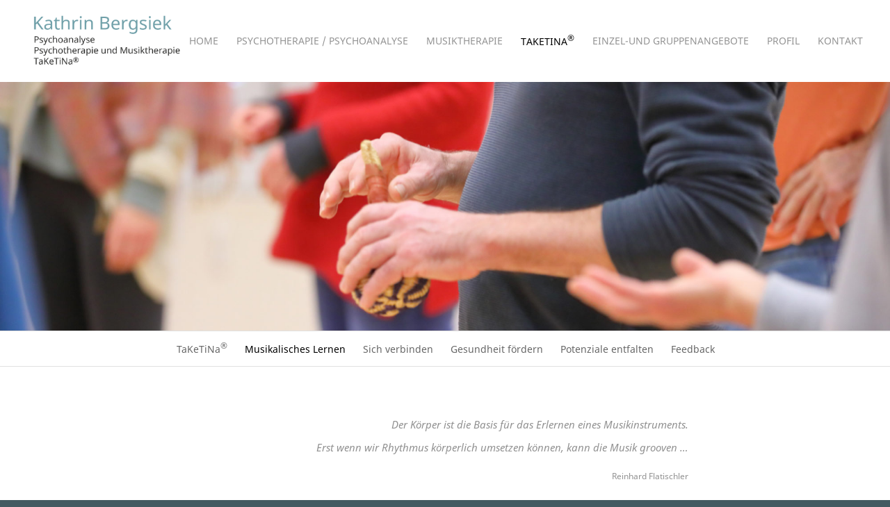

--- FILE ---
content_type: text/html; charset=UTF-8
request_url: https://psychotherapieundrhythmus.de/musikalisches-lernen/
body_size: 13446
content:
<!DOCTYPE html>
<html lang="de" class="html_stretched responsive av-preloader-disabled  html_header_top html_logo_left html_main_nav_header html_menu_right html_large html_header_sticky html_header_shrinking_disabled html_mobile_menu_tablet html_header_searchicon_disabled html_content_align_center html_header_unstick_top_disabled html_header_stretch html_minimal_header html_av-overlay-side html_av-overlay-side-classic html_84 html_av-submenu-noclone html_entry_id_10990 av-cookies-no-cookie-consent av-no-preview av-custom-lightbox html_text_menu_active av-mobile-menu-switch-default">
<head>
<meta charset="UTF-8" />


<!-- mobile setting -->
<meta name="viewport" content="width=device-width, initial-scale=1">

<!-- Scripts/CSS and wp_head hook -->
<meta name='robots' content='index, follow, max-image-preview:large, max-snippet:-1, max-video-preview:-1' />

	<!-- This site is optimized with the Yoast SEO plugin v26.5 - https://yoast.com/wordpress/plugins/seo/ -->
	<title>Musikalisches Lernen - Webseite</title>
	<meta name="description" content="TaKeTiNa - Rhythmuserfahrung in der Gruppe oder im Rahmen eines Einzelangebots - ist musikalisches Lernen mit dem Körper als Musikinstrument" />
	<link rel="canonical" href="https://psychotherapieundrhythmus.de/musikalisches-lernen/" />
	<meta property="og:locale" content="de_DE" />
	<meta property="og:type" content="article" />
	<meta property="og:title" content="Musikalisches Lernen - Webseite" />
	<meta property="og:description" content="TaKeTiNa - Rhythmuserfahrung in der Gruppe oder im Rahmen eines Einzelangebots - ist musikalisches Lernen mit dem Körper als Musikinstrument" />
	<meta property="og:url" content="https://psychotherapieundrhythmus.de/musikalisches-lernen/" />
	<meta property="og:site_name" content="Webseite" />
	<meta property="article:modified_time" content="2022-01-05T08:42:51+00:00" />
	<meta name="twitter:card" content="summary_large_image" />
	<script type="application/ld+json" class="yoast-schema-graph">{"@context":"https://schema.org","@graph":[{"@type":"WebPage","@id":"https://psychotherapieundrhythmus.de/musikalisches-lernen/","url":"https://psychotherapieundrhythmus.de/musikalisches-lernen/","name":"Musikalisches Lernen - Webseite","isPartOf":{"@id":"https://psychotherapieundrhythmus.de/#website"},"datePublished":"2021-06-16T12:51:42+00:00","dateModified":"2022-01-05T08:42:51+00:00","description":"TaKeTiNa - Rhythmuserfahrung in der Gruppe oder im Rahmen eines Einzelangebots - ist musikalisches Lernen mit dem Körper als Musikinstrument","breadcrumb":{"@id":"https://psychotherapieundrhythmus.de/musikalisches-lernen/#breadcrumb"},"inLanguage":"de","potentialAction":[{"@type":"ReadAction","target":["https://psychotherapieundrhythmus.de/musikalisches-lernen/"]}]},{"@type":"BreadcrumbList","@id":"https://psychotherapieundrhythmus.de/musikalisches-lernen/#breadcrumb","itemListElement":[{"@type":"ListItem","position":1,"name":"Startseite","item":"https://psychotherapieundrhythmus.de/kathrin-bergsiek-psychotherapie-rhythmus/"},{"@type":"ListItem","position":2,"name":"Musikalisches Lernen"}]},{"@type":"WebSite","@id":"https://psychotherapieundrhythmus.de/#website","url":"https://psychotherapieundrhythmus.de/","name":"Webseite","description":"Testseite","potentialAction":[{"@type":"SearchAction","target":{"@type":"EntryPoint","urlTemplate":"https://psychotherapieundrhythmus.de/?s={search_term_string}"},"query-input":{"@type":"PropertyValueSpecification","valueRequired":true,"valueName":"search_term_string"}}],"inLanguage":"de"}]}</script>
	<!-- / Yoast SEO plugin. -->


<link rel="alternate" type="application/rss+xml" title="Webseite &raquo; Feed" href="https://psychotherapieundrhythmus.de/feed/" />
<link rel="alternate" type="application/rss+xml" title="Webseite &raquo; Kommentar-Feed" href="https://psychotherapieundrhythmus.de/comments/feed/" />
<link rel="alternate" title="oEmbed (JSON)" type="application/json+oembed" href="https://psychotherapieundrhythmus.de/wp-json/oembed/1.0/embed?url=https%3A%2F%2Fpsychotherapieundrhythmus.de%2Fmusikalisches-lernen%2F" />
<link rel="alternate" title="oEmbed (XML)" type="text/xml+oembed" href="https://psychotherapieundrhythmus.de/wp-json/oembed/1.0/embed?url=https%3A%2F%2Fpsychotherapieundrhythmus.de%2Fmusikalisches-lernen%2F&#038;format=xml" />
<style id='wp-img-auto-sizes-contain-inline-css' type='text/css'>
img:is([sizes=auto i],[sizes^="auto," i]){contain-intrinsic-size:3000px 1500px}
/*# sourceURL=wp-img-auto-sizes-contain-inline-css */
</style>

<link rel='stylesheet' id='avia-grid-css' href='https://psychotherapieundrhythmus.de/wp-content/themes/enfold/css/grid.css?ver=7.1.3' type='text/css' media='all' />
<link rel='stylesheet' id='avia-base-css' href='https://psychotherapieundrhythmus.de/wp-content/themes/enfold/css/base.css?ver=7.1.3' type='text/css' media='all' />
<link rel='stylesheet' id='avia-layout-css' href='https://psychotherapieundrhythmus.de/wp-content/themes/enfold/css/layout.css?ver=7.1.3' type='text/css' media='all' />
<link rel='stylesheet' id='avia-module-blog-css' href='https://psychotherapieundrhythmus.de/wp-content/themes/enfold/config-templatebuilder/avia-shortcodes/blog/blog.css?ver=7.1.3' type='text/css' media='all' />
<link rel='stylesheet' id='avia-module-postslider-css' href='https://psychotherapieundrhythmus.de/wp-content/themes/enfold/config-templatebuilder/avia-shortcodes/postslider/postslider.css?ver=7.1.3' type='text/css' media='all' />
<link rel='stylesheet' id='avia-module-button-css' href='https://psychotherapieundrhythmus.de/wp-content/themes/enfold/config-templatebuilder/avia-shortcodes/buttons/buttons.css?ver=7.1.3' type='text/css' media='all' />
<link rel='stylesheet' id='avia-module-buttonrow-css' href='https://psychotherapieundrhythmus.de/wp-content/themes/enfold/config-templatebuilder/avia-shortcodes/buttonrow/buttonrow.css?ver=7.1.3' type='text/css' media='all' />
<link rel='stylesheet' id='avia-module-comments-css' href='https://psychotherapieundrhythmus.de/wp-content/themes/enfold/config-templatebuilder/avia-shortcodes/comments/comments.css?ver=7.1.3' type='text/css' media='all' />
<link rel='stylesheet' id='avia-module-contact-css' href='https://psychotherapieundrhythmus.de/wp-content/themes/enfold/config-templatebuilder/avia-shortcodes/contact/contact.css?ver=7.1.3' type='text/css' media='all' />
<link rel='stylesheet' id='avia-module-slideshow-css' href='https://psychotherapieundrhythmus.de/wp-content/themes/enfold/config-templatebuilder/avia-shortcodes/slideshow/slideshow.css?ver=7.1.3' type='text/css' media='all' />
<link rel='stylesheet' id='avia-module-gallery-css' href='https://psychotherapieundrhythmus.de/wp-content/themes/enfold/config-templatebuilder/avia-shortcodes/gallery/gallery.css?ver=7.1.3' type='text/css' media='all' />
<link rel='stylesheet' id='avia-module-gridrow-css' href='https://psychotherapieundrhythmus.de/wp-content/themes/enfold/config-templatebuilder/avia-shortcodes/grid_row/grid_row.css?ver=7.1.3' type='text/css' media='all' />
<link rel='stylesheet' id='avia-module-heading-css' href='https://psychotherapieundrhythmus.de/wp-content/themes/enfold/config-templatebuilder/avia-shortcodes/heading/heading.css?ver=7.1.3' type='text/css' media='all' />
<link rel='stylesheet' id='avia-module-hr-css' href='https://psychotherapieundrhythmus.de/wp-content/themes/enfold/config-templatebuilder/avia-shortcodes/hr/hr.css?ver=7.1.3' type='text/css' media='all' />
<link rel='stylesheet' id='avia-module-image-css' href='https://psychotherapieundrhythmus.de/wp-content/themes/enfold/config-templatebuilder/avia-shortcodes/image/image.css?ver=7.1.3' type='text/css' media='all' />
<link rel='stylesheet' id='avia-module-masonry-css' href='https://psychotherapieundrhythmus.de/wp-content/themes/enfold/config-templatebuilder/avia-shortcodes/masonry_entries/masonry_entries.css?ver=7.1.3' type='text/css' media='all' />
<link rel='stylesheet' id='avia-siteloader-css' href='https://psychotherapieundrhythmus.de/wp-content/themes/enfold/css/avia-snippet-site-preloader.css?ver=7.1.3' type='text/css' media='all' />
<link rel='stylesheet' id='avia-module-menu-css' href='https://psychotherapieundrhythmus.de/wp-content/themes/enfold/config-templatebuilder/avia-shortcodes/menu/menu.css?ver=7.1.3' type='text/css' media='all' />
<link rel='stylesheet' id='avia-module-notification-css' href='https://psychotherapieundrhythmus.de/wp-content/themes/enfold/config-templatebuilder/avia-shortcodes/notification/notification.css?ver=7.1.3' type='text/css' media='all' />
<link rel='stylesheet' id='avia-module-promobox-css' href='https://psychotherapieundrhythmus.de/wp-content/themes/enfold/config-templatebuilder/avia-shortcodes/promobox/promobox.css?ver=7.1.3' type='text/css' media='all' />
<link rel='stylesheet' id='avia-module-social-css' href='https://psychotherapieundrhythmus.de/wp-content/themes/enfold/config-templatebuilder/avia-shortcodes/social_share/social_share.css?ver=7.1.3' type='text/css' media='all' />
<link rel='stylesheet' id='avia-module-tabs-css' href='https://psychotherapieundrhythmus.de/wp-content/themes/enfold/config-templatebuilder/avia-shortcodes/tabs/tabs.css?ver=7.1.3' type='text/css' media='all' />
<link rel='stylesheet' id='avia-module-video-css' href='https://psychotherapieundrhythmus.de/wp-content/themes/enfold/config-templatebuilder/avia-shortcodes/video/video.css?ver=7.1.3' type='text/css' media='all' />
<style id='wp-emoji-styles-inline-css' type='text/css'>

	img.wp-smiley, img.emoji {
		display: inline !important;
		border: none !important;
		box-shadow: none !important;
		height: 1em !important;
		width: 1em !important;
		margin: 0 0.07em !important;
		vertical-align: -0.1em !important;
		background: none !important;
		padding: 0 !important;
	}
/*# sourceURL=wp-emoji-styles-inline-css */
</style>
<link rel='stylesheet' id='wp-block-library-css' href='https://psychotherapieundrhythmus.de/wp-includes/css/dist/block-library/style.min.css?ver=6.9' type='text/css' media='all' />
<style id='global-styles-inline-css' type='text/css'>
:root{--wp--preset--aspect-ratio--square: 1;--wp--preset--aspect-ratio--4-3: 4/3;--wp--preset--aspect-ratio--3-4: 3/4;--wp--preset--aspect-ratio--3-2: 3/2;--wp--preset--aspect-ratio--2-3: 2/3;--wp--preset--aspect-ratio--16-9: 16/9;--wp--preset--aspect-ratio--9-16: 9/16;--wp--preset--color--black: #000000;--wp--preset--color--cyan-bluish-gray: #abb8c3;--wp--preset--color--white: #ffffff;--wp--preset--color--pale-pink: #f78da7;--wp--preset--color--vivid-red: #cf2e2e;--wp--preset--color--luminous-vivid-orange: #ff6900;--wp--preset--color--luminous-vivid-amber: #fcb900;--wp--preset--color--light-green-cyan: #7bdcb5;--wp--preset--color--vivid-green-cyan: #00d084;--wp--preset--color--pale-cyan-blue: #8ed1fc;--wp--preset--color--vivid-cyan-blue: #0693e3;--wp--preset--color--vivid-purple: #9b51e0;--wp--preset--color--metallic-red: #b02b2c;--wp--preset--color--maximum-yellow-red: #edae44;--wp--preset--color--yellow-sun: #eeee22;--wp--preset--color--palm-leaf: #83a846;--wp--preset--color--aero: #7bb0e7;--wp--preset--color--old-lavender: #745f7e;--wp--preset--color--steel-teal: #5f8789;--wp--preset--color--raspberry-pink: #d65799;--wp--preset--color--medium-turquoise: #4ecac2;--wp--preset--gradient--vivid-cyan-blue-to-vivid-purple: linear-gradient(135deg,rgb(6,147,227) 0%,rgb(155,81,224) 100%);--wp--preset--gradient--light-green-cyan-to-vivid-green-cyan: linear-gradient(135deg,rgb(122,220,180) 0%,rgb(0,208,130) 100%);--wp--preset--gradient--luminous-vivid-amber-to-luminous-vivid-orange: linear-gradient(135deg,rgb(252,185,0) 0%,rgb(255,105,0) 100%);--wp--preset--gradient--luminous-vivid-orange-to-vivid-red: linear-gradient(135deg,rgb(255,105,0) 0%,rgb(207,46,46) 100%);--wp--preset--gradient--very-light-gray-to-cyan-bluish-gray: linear-gradient(135deg,rgb(238,238,238) 0%,rgb(169,184,195) 100%);--wp--preset--gradient--cool-to-warm-spectrum: linear-gradient(135deg,rgb(74,234,220) 0%,rgb(151,120,209) 20%,rgb(207,42,186) 40%,rgb(238,44,130) 60%,rgb(251,105,98) 80%,rgb(254,248,76) 100%);--wp--preset--gradient--blush-light-purple: linear-gradient(135deg,rgb(255,206,236) 0%,rgb(152,150,240) 100%);--wp--preset--gradient--blush-bordeaux: linear-gradient(135deg,rgb(254,205,165) 0%,rgb(254,45,45) 50%,rgb(107,0,62) 100%);--wp--preset--gradient--luminous-dusk: linear-gradient(135deg,rgb(255,203,112) 0%,rgb(199,81,192) 50%,rgb(65,88,208) 100%);--wp--preset--gradient--pale-ocean: linear-gradient(135deg,rgb(255,245,203) 0%,rgb(182,227,212) 50%,rgb(51,167,181) 100%);--wp--preset--gradient--electric-grass: linear-gradient(135deg,rgb(202,248,128) 0%,rgb(113,206,126) 100%);--wp--preset--gradient--midnight: linear-gradient(135deg,rgb(2,3,129) 0%,rgb(40,116,252) 100%);--wp--preset--font-size--small: 1rem;--wp--preset--font-size--medium: 1.125rem;--wp--preset--font-size--large: 1.75rem;--wp--preset--font-size--x-large: clamp(1.75rem, 3vw, 2.25rem);--wp--preset--spacing--20: 0.44rem;--wp--preset--spacing--30: 0.67rem;--wp--preset--spacing--40: 1rem;--wp--preset--spacing--50: 1.5rem;--wp--preset--spacing--60: 2.25rem;--wp--preset--spacing--70: 3.38rem;--wp--preset--spacing--80: 5.06rem;--wp--preset--shadow--natural: 6px 6px 9px rgba(0, 0, 0, 0.2);--wp--preset--shadow--deep: 12px 12px 50px rgba(0, 0, 0, 0.4);--wp--preset--shadow--sharp: 6px 6px 0px rgba(0, 0, 0, 0.2);--wp--preset--shadow--outlined: 6px 6px 0px -3px rgb(255, 255, 255), 6px 6px rgb(0, 0, 0);--wp--preset--shadow--crisp: 6px 6px 0px rgb(0, 0, 0);}:root { --wp--style--global--content-size: 800px;--wp--style--global--wide-size: 1130px; }:where(body) { margin: 0; }.wp-site-blocks > .alignleft { float: left; margin-right: 2em; }.wp-site-blocks > .alignright { float: right; margin-left: 2em; }.wp-site-blocks > .aligncenter { justify-content: center; margin-left: auto; margin-right: auto; }:where(.is-layout-flex){gap: 0.5em;}:where(.is-layout-grid){gap: 0.5em;}.is-layout-flow > .alignleft{float: left;margin-inline-start: 0;margin-inline-end: 2em;}.is-layout-flow > .alignright{float: right;margin-inline-start: 2em;margin-inline-end: 0;}.is-layout-flow > .aligncenter{margin-left: auto !important;margin-right: auto !important;}.is-layout-constrained > .alignleft{float: left;margin-inline-start: 0;margin-inline-end: 2em;}.is-layout-constrained > .alignright{float: right;margin-inline-start: 2em;margin-inline-end: 0;}.is-layout-constrained > .aligncenter{margin-left: auto !important;margin-right: auto !important;}.is-layout-constrained > :where(:not(.alignleft):not(.alignright):not(.alignfull)){max-width: var(--wp--style--global--content-size);margin-left: auto !important;margin-right: auto !important;}.is-layout-constrained > .alignwide{max-width: var(--wp--style--global--wide-size);}body .is-layout-flex{display: flex;}.is-layout-flex{flex-wrap: wrap;align-items: center;}.is-layout-flex > :is(*, div){margin: 0;}body .is-layout-grid{display: grid;}.is-layout-grid > :is(*, div){margin: 0;}body{padding-top: 0px;padding-right: 0px;padding-bottom: 0px;padding-left: 0px;}a:where(:not(.wp-element-button)){text-decoration: underline;}:root :where(.wp-element-button, .wp-block-button__link){background-color: #32373c;border-width: 0;color: #fff;font-family: inherit;font-size: inherit;font-style: inherit;font-weight: inherit;letter-spacing: inherit;line-height: inherit;padding-top: calc(0.667em + 2px);padding-right: calc(1.333em + 2px);padding-bottom: calc(0.667em + 2px);padding-left: calc(1.333em + 2px);text-decoration: none;text-transform: inherit;}.has-black-color{color: var(--wp--preset--color--black) !important;}.has-cyan-bluish-gray-color{color: var(--wp--preset--color--cyan-bluish-gray) !important;}.has-white-color{color: var(--wp--preset--color--white) !important;}.has-pale-pink-color{color: var(--wp--preset--color--pale-pink) !important;}.has-vivid-red-color{color: var(--wp--preset--color--vivid-red) !important;}.has-luminous-vivid-orange-color{color: var(--wp--preset--color--luminous-vivid-orange) !important;}.has-luminous-vivid-amber-color{color: var(--wp--preset--color--luminous-vivid-amber) !important;}.has-light-green-cyan-color{color: var(--wp--preset--color--light-green-cyan) !important;}.has-vivid-green-cyan-color{color: var(--wp--preset--color--vivid-green-cyan) !important;}.has-pale-cyan-blue-color{color: var(--wp--preset--color--pale-cyan-blue) !important;}.has-vivid-cyan-blue-color{color: var(--wp--preset--color--vivid-cyan-blue) !important;}.has-vivid-purple-color{color: var(--wp--preset--color--vivid-purple) !important;}.has-metallic-red-color{color: var(--wp--preset--color--metallic-red) !important;}.has-maximum-yellow-red-color{color: var(--wp--preset--color--maximum-yellow-red) !important;}.has-yellow-sun-color{color: var(--wp--preset--color--yellow-sun) !important;}.has-palm-leaf-color{color: var(--wp--preset--color--palm-leaf) !important;}.has-aero-color{color: var(--wp--preset--color--aero) !important;}.has-old-lavender-color{color: var(--wp--preset--color--old-lavender) !important;}.has-steel-teal-color{color: var(--wp--preset--color--steel-teal) !important;}.has-raspberry-pink-color{color: var(--wp--preset--color--raspberry-pink) !important;}.has-medium-turquoise-color{color: var(--wp--preset--color--medium-turquoise) !important;}.has-black-background-color{background-color: var(--wp--preset--color--black) !important;}.has-cyan-bluish-gray-background-color{background-color: var(--wp--preset--color--cyan-bluish-gray) !important;}.has-white-background-color{background-color: var(--wp--preset--color--white) !important;}.has-pale-pink-background-color{background-color: var(--wp--preset--color--pale-pink) !important;}.has-vivid-red-background-color{background-color: var(--wp--preset--color--vivid-red) !important;}.has-luminous-vivid-orange-background-color{background-color: var(--wp--preset--color--luminous-vivid-orange) !important;}.has-luminous-vivid-amber-background-color{background-color: var(--wp--preset--color--luminous-vivid-amber) !important;}.has-light-green-cyan-background-color{background-color: var(--wp--preset--color--light-green-cyan) !important;}.has-vivid-green-cyan-background-color{background-color: var(--wp--preset--color--vivid-green-cyan) !important;}.has-pale-cyan-blue-background-color{background-color: var(--wp--preset--color--pale-cyan-blue) !important;}.has-vivid-cyan-blue-background-color{background-color: var(--wp--preset--color--vivid-cyan-blue) !important;}.has-vivid-purple-background-color{background-color: var(--wp--preset--color--vivid-purple) !important;}.has-metallic-red-background-color{background-color: var(--wp--preset--color--metallic-red) !important;}.has-maximum-yellow-red-background-color{background-color: var(--wp--preset--color--maximum-yellow-red) !important;}.has-yellow-sun-background-color{background-color: var(--wp--preset--color--yellow-sun) !important;}.has-palm-leaf-background-color{background-color: var(--wp--preset--color--palm-leaf) !important;}.has-aero-background-color{background-color: var(--wp--preset--color--aero) !important;}.has-old-lavender-background-color{background-color: var(--wp--preset--color--old-lavender) !important;}.has-steel-teal-background-color{background-color: var(--wp--preset--color--steel-teal) !important;}.has-raspberry-pink-background-color{background-color: var(--wp--preset--color--raspberry-pink) !important;}.has-medium-turquoise-background-color{background-color: var(--wp--preset--color--medium-turquoise) !important;}.has-black-border-color{border-color: var(--wp--preset--color--black) !important;}.has-cyan-bluish-gray-border-color{border-color: var(--wp--preset--color--cyan-bluish-gray) !important;}.has-white-border-color{border-color: var(--wp--preset--color--white) !important;}.has-pale-pink-border-color{border-color: var(--wp--preset--color--pale-pink) !important;}.has-vivid-red-border-color{border-color: var(--wp--preset--color--vivid-red) !important;}.has-luminous-vivid-orange-border-color{border-color: var(--wp--preset--color--luminous-vivid-orange) !important;}.has-luminous-vivid-amber-border-color{border-color: var(--wp--preset--color--luminous-vivid-amber) !important;}.has-light-green-cyan-border-color{border-color: var(--wp--preset--color--light-green-cyan) !important;}.has-vivid-green-cyan-border-color{border-color: var(--wp--preset--color--vivid-green-cyan) !important;}.has-pale-cyan-blue-border-color{border-color: var(--wp--preset--color--pale-cyan-blue) !important;}.has-vivid-cyan-blue-border-color{border-color: var(--wp--preset--color--vivid-cyan-blue) !important;}.has-vivid-purple-border-color{border-color: var(--wp--preset--color--vivid-purple) !important;}.has-metallic-red-border-color{border-color: var(--wp--preset--color--metallic-red) !important;}.has-maximum-yellow-red-border-color{border-color: var(--wp--preset--color--maximum-yellow-red) !important;}.has-yellow-sun-border-color{border-color: var(--wp--preset--color--yellow-sun) !important;}.has-palm-leaf-border-color{border-color: var(--wp--preset--color--palm-leaf) !important;}.has-aero-border-color{border-color: var(--wp--preset--color--aero) !important;}.has-old-lavender-border-color{border-color: var(--wp--preset--color--old-lavender) !important;}.has-steel-teal-border-color{border-color: var(--wp--preset--color--steel-teal) !important;}.has-raspberry-pink-border-color{border-color: var(--wp--preset--color--raspberry-pink) !important;}.has-medium-turquoise-border-color{border-color: var(--wp--preset--color--medium-turquoise) !important;}.has-vivid-cyan-blue-to-vivid-purple-gradient-background{background: var(--wp--preset--gradient--vivid-cyan-blue-to-vivid-purple) !important;}.has-light-green-cyan-to-vivid-green-cyan-gradient-background{background: var(--wp--preset--gradient--light-green-cyan-to-vivid-green-cyan) !important;}.has-luminous-vivid-amber-to-luminous-vivid-orange-gradient-background{background: var(--wp--preset--gradient--luminous-vivid-amber-to-luminous-vivid-orange) !important;}.has-luminous-vivid-orange-to-vivid-red-gradient-background{background: var(--wp--preset--gradient--luminous-vivid-orange-to-vivid-red) !important;}.has-very-light-gray-to-cyan-bluish-gray-gradient-background{background: var(--wp--preset--gradient--very-light-gray-to-cyan-bluish-gray) !important;}.has-cool-to-warm-spectrum-gradient-background{background: var(--wp--preset--gradient--cool-to-warm-spectrum) !important;}.has-blush-light-purple-gradient-background{background: var(--wp--preset--gradient--blush-light-purple) !important;}.has-blush-bordeaux-gradient-background{background: var(--wp--preset--gradient--blush-bordeaux) !important;}.has-luminous-dusk-gradient-background{background: var(--wp--preset--gradient--luminous-dusk) !important;}.has-pale-ocean-gradient-background{background: var(--wp--preset--gradient--pale-ocean) !important;}.has-electric-grass-gradient-background{background: var(--wp--preset--gradient--electric-grass) !important;}.has-midnight-gradient-background{background: var(--wp--preset--gradient--midnight) !important;}.has-small-font-size{font-size: var(--wp--preset--font-size--small) !important;}.has-medium-font-size{font-size: var(--wp--preset--font-size--medium) !important;}.has-large-font-size{font-size: var(--wp--preset--font-size--large) !important;}.has-x-large-font-size{font-size: var(--wp--preset--font-size--x-large) !important;}
/*# sourceURL=global-styles-inline-css */
</style>

<link rel='stylesheet' id='wpa-css-css' href='https://psychotherapieundrhythmus.de/wp-content/plugins/honeypot/includes/css/wpa.css?ver=2.3.04' type='text/css' media='all' />
<link rel='stylesheet' id='avia-scs-css' href='https://psychotherapieundrhythmus.de/wp-content/themes/enfold/css/shortcodes.css?ver=7.1.3' type='text/css' media='all' />
<link rel='stylesheet' id='avia-fold-unfold-css' href='https://psychotherapieundrhythmus.de/wp-content/themes/enfold/css/avia-snippet-fold-unfold.css?ver=7.1.3' type='text/css' media='all' />
<link rel='stylesheet' id='avia-widget-css-css' href='https://psychotherapieundrhythmus.de/wp-content/themes/enfold/css/avia-snippet-widget.css?ver=7.1.3' type='text/css' media='screen' />
<link rel='stylesheet' id='avia-dynamic-css' href='https://psychotherapieundrhythmus.de/wp-content/uploads/dynamic_avia/home.css?ver=693be785f3c30' type='text/css' media='all' />
<link rel='stylesheet' id='avia-custom-css' href='https://psychotherapieundrhythmus.de/wp-content/themes/enfold/css/custom.css?ver=7.1.3' type='text/css' media='all' />
<link rel='stylesheet' id='avia-style-css' href='https://psychotherapieundrhythmus.de/wp-content/themes/childtheme/style.css?ver=7.1.3' type='text/css' media='all' />
<link rel='stylesheet' id='avia-single-post-10990-css' href='https://psychotherapieundrhythmus.de/wp-content/uploads/dynamic_avia/avia_posts_css/post-10990.css?ver=ver-1765631864' type='text/css' media='all' />
<script type="text/javascript" src="https://psychotherapieundrhythmus.de/wp-includes/js/jquery/jquery.min.js?ver=3.7.1" id="jquery-core-js"></script>
<script type="text/javascript" src="https://psychotherapieundrhythmus.de/wp-includes/js/jquery/jquery-migrate.min.js?ver=3.4.1" id="jquery-migrate-js"></script>
<script type="text/javascript" src="https://psychotherapieundrhythmus.de/wp-content/themes/enfold/js/avia-js.js?ver=7.1.3" id="avia-js-js"></script>
<script type="text/javascript" src="https://psychotherapieundrhythmus.de/wp-content/themes/enfold/js/avia-compat.js?ver=7.1.3" id="avia-compat-js"></script>
<link rel="https://api.w.org/" href="https://psychotherapieundrhythmus.de/wp-json/" /><link rel="alternate" title="JSON" type="application/json" href="https://psychotherapieundrhythmus.de/wp-json/wp/v2/pages/10990" /><link rel="EditURI" type="application/rsd+xml" title="RSD" href="https://psychotherapieundrhythmus.de/xmlrpc.php?rsd" />
<meta name="generator" content="WordPress 6.9" />
<link rel='shortlink' href='https://psychotherapieundrhythmus.de/?p=10990' />

<link rel="icon" href="https://psychotherapieundrhythmus.de/wp-content/uploads/2021/06/TKTN-Logo.png" type="image/png">
<!--[if lt IE 9]><script src="https://psychotherapieundrhythmus.de/wp-content/themes/enfold/js/html5shiv.js"></script><![endif]--><link rel="profile" href="https://gmpg.org/xfn/11" />
<link rel="alternate" type="application/rss+xml" title="Webseite RSS2 Feed" href="https://psychotherapieundrhythmus.de/feed/" />
<link rel="pingback" href="https://psychotherapieundrhythmus.de/xmlrpc.php" />
		<style type="text/css" id="wp-custom-css">
			.post-meta-infos {
display:none;
}

body .column-top-margin {
    margin-top: 10px !important;
}

strong, b {
    font-weight: 500;
	font-style: italic;
	color: #053c4d !important;
}

em {
    font-style: italic;
	    font-size: 15px !important;
	line-height: 0.0em;

}

.html_header_top #top .logo {
padding:20px;
}

.av-subheading p {
	padding-top:20px;
color: #ffffff;
}

.av-subheading.av_custom_color {
  opacity: 1;
}

#top .avia-button.avia-color-dark {
    color: #70a0a9;
    border: 1px solid #70a0a9;
}

.avia_ajax_form.av-form-labels-hidden p {
    margin-top: 3px;
    margin-bottom: 3px;
font-size: 0.75em;
}

#top .avia_ajax_form input[type="checkbox"] {
    top: 7px;
}

#top label {
    font-weight: normal;
    font-size: 1em;
}


@media only screen and (min-width: 867px){ #top .av-submenu-container .container {
	    width: 96%;
    padding: 0;
    max-width: 100%;
	    vertical-align: middle;
	
}}

#top .av-subnav-menu > li > a {
    padding-right: 10px;
font-weight: 400;
font-size: 14px;
    border-left-width: 0px;
}



@media only screen and (max-width: 600px ) { #top .av-subnav-menu > li {
    padding: 0px 0px 0px 0px;
	   margin: 0px 0px 0px 0px;
	font-size: 13px;
	line-height: 1em;
}}	


.current-menu-item a .avia-menu-text {
color: #000;
}
/*—————————————-
// CSS – Fullwidth Submenu highlight active menu
//————————————–*/

.avia_textblock {
    line-height: 1.65em;
}/* Active menu styles */
#top .submenu-onepage .active-menu-item,
#top .submenu-onepage .active-menu-item a {
background: #000 !important;
color: #FFF !important;
	line-height: 20px !important;
}


#top .submenu-onepage .av-subnav-menu > li > a {
border-left-style: none !important;
border-left-width: 2px !important;
}


#top .av-subnav-menu .active-menu-item a  {
color: #9bad34 !important;
}


#top #av-burger-menu-ul {
    vertical-align: top;
}

#top .av-subnav-menu > li {
    padding: 10px 0 0 0;
}

.av-subnav-menu .container {

}

li#menu-item-10882 a {
    line-height: 110px;
}

li#menu-item-11388 a {
    line-height: 110px;
}		</style>
		<style type="text/css">
		@font-face {font-family: 'entypo-fontello-enfold'; font-weight: normal; font-style: normal; font-display: auto;
		src: url('https://psychotherapieundrhythmus.de/wp-content/themes/enfold/config-templatebuilder/avia-template-builder/assets/fonts/entypo-fontello-enfold/entypo-fontello-enfold.woff2') format('woff2'),
		url('https://psychotherapieundrhythmus.de/wp-content/themes/enfold/config-templatebuilder/avia-template-builder/assets/fonts/entypo-fontello-enfold/entypo-fontello-enfold.woff') format('woff'),
		url('https://psychotherapieundrhythmus.de/wp-content/themes/enfold/config-templatebuilder/avia-template-builder/assets/fonts/entypo-fontello-enfold/entypo-fontello-enfold.ttf') format('truetype'),
		url('https://psychotherapieundrhythmus.de/wp-content/themes/enfold/config-templatebuilder/avia-template-builder/assets/fonts/entypo-fontello-enfold/entypo-fontello-enfold.svg#entypo-fontello-enfold') format('svg'),
		url('https://psychotherapieundrhythmus.de/wp-content/themes/enfold/config-templatebuilder/avia-template-builder/assets/fonts/entypo-fontello-enfold/entypo-fontello-enfold.eot'),
		url('https://psychotherapieundrhythmus.de/wp-content/themes/enfold/config-templatebuilder/avia-template-builder/assets/fonts/entypo-fontello-enfold/entypo-fontello-enfold.eot?#iefix') format('embedded-opentype');
		}

		#top .avia-font-entypo-fontello-enfold, body .avia-font-entypo-fontello-enfold, html body [data-av_iconfont='entypo-fontello-enfold']:before{ font-family: 'entypo-fontello-enfold'; }
		
		@font-face {font-family: 'entypo-fontello'; font-weight: normal; font-style: normal; font-display: auto;
		src: url('https://psychotherapieundrhythmus.de/wp-content/themes/enfold/config-templatebuilder/avia-template-builder/assets/fonts/entypo-fontello/entypo-fontello.woff2') format('woff2'),
		url('https://psychotherapieundrhythmus.de/wp-content/themes/enfold/config-templatebuilder/avia-template-builder/assets/fonts/entypo-fontello/entypo-fontello.woff') format('woff'),
		url('https://psychotherapieundrhythmus.de/wp-content/themes/enfold/config-templatebuilder/avia-template-builder/assets/fonts/entypo-fontello/entypo-fontello.ttf') format('truetype'),
		url('https://psychotherapieundrhythmus.de/wp-content/themes/enfold/config-templatebuilder/avia-template-builder/assets/fonts/entypo-fontello/entypo-fontello.svg#entypo-fontello') format('svg'),
		url('https://psychotherapieundrhythmus.de/wp-content/themes/enfold/config-templatebuilder/avia-template-builder/assets/fonts/entypo-fontello/entypo-fontello.eot'),
		url('https://psychotherapieundrhythmus.de/wp-content/themes/enfold/config-templatebuilder/avia-template-builder/assets/fonts/entypo-fontello/entypo-fontello.eot?#iefix') format('embedded-opentype');
		}

		#top .avia-font-entypo-fontello, body .avia-font-entypo-fontello, html body [data-av_iconfont='entypo-fontello']:before{ font-family: 'entypo-fontello'; }
		</style>

<!--
Debugging Info for Theme support: 

Theme: Enfold
Version: 7.1.3
Installed: enfold
AviaFramework Version: 5.6
AviaBuilder Version: 6.0
aviaElementManager Version: 1.0.1
- - - - - - - - - - -
ChildTheme: Home
ChildTheme Version: 1.0
ChildTheme Installed: enfold

- - - - - - - - - - -
ML:128-PU:35-PLA:8
WP:6.9
Compress: CSS:disabled - JS:disabled
Updates: enabled - token has changed and not verified
PLAu:7
-->
</head>

<body id="top" class="wp-singular page-template-default page page-id-10990 wp-theme-enfold wp-child-theme-childtheme stretched rtl_columns av-curtain-numeric noto-sans-custom noto-sans  post-type-page avia-responsive-images-support" itemscope="itemscope" itemtype="https://schema.org/WebPage" >

	
	<div id='wrap_all'>

	
<header id='header' class='all_colors header_color light_bg_color  av_header_top av_logo_left av_main_nav_header av_menu_right av_large av_header_sticky av_header_shrinking_disabled av_header_stretch av_mobile_menu_tablet av_header_searchicon_disabled av_header_unstick_top_disabled av_minimal_header av_bottom_nav_disabled  av_header_border_disabled'  data-av_shrink_factor='50' role="banner" itemscope="itemscope" itemtype="https://schema.org/WPHeader" >

		<div  id='header_main' class='container_wrap container_wrap_logo'>

        <div class='container av-logo-container'><div class='inner-container'><span class='logo avia-standard-logo'><a href='https://psychotherapieundrhythmus.de/' class='' aria-label='logo' title='logo'><img src="https://psychotherapieundrhythmus.de/wp-content/uploads/2021/07/logo.png" height="100" width="300" alt='Webseite' title='logo' /></a></span><nav class='main_menu' data-selectname='Wähle eine Seite'  role="navigation" itemscope="itemscope" itemtype="https://schema.org/SiteNavigationElement" ><div class="avia-menu av-main-nav-wrap"><ul role="menu" class="menu av-main-nav" id="avia-menu"><li role="menuitem" id="menu-item-11064" class="menu-item menu-item-type-post_type menu-item-object-page menu-item-home menu-item-top-level menu-item-top-level-1"><a href="https://psychotherapieundrhythmus.de/" itemprop="url" tabindex="0"><span class="avia-bullet"></span><span class="avia-menu-text">Home</span><span class="avia-menu-fx"><span class="avia-arrow-wrap"><span class="avia-arrow"></span></span></span></a></li>
<li role="menuitem" id="menu-item-10507" class="menu-item menu-item-type-post_type menu-item-object-page menu-item-top-level menu-item-top-level-2"><a href="https://psychotherapieundrhythmus.de/psychotherapie-psychoanalyse/" itemprop="url" tabindex="0"><span class="avia-bullet"></span><span class="avia-menu-text">Psychotherapie / Psychoanalyse</span><span class="avia-menu-fx"><span class="avia-arrow-wrap"><span class="avia-arrow"></span></span></span></a></li>
<li role="menuitem" id="menu-item-10509" class="menu-item menu-item-type-post_type menu-item-object-page menu-item-top-level menu-item-top-level-3"><a href="https://psychotherapieundrhythmus.de/musiktherapie/" itemprop="url" tabindex="0"><span class="avia-bullet"></span><span class="avia-menu-text">Musiktherapie</span><span class="avia-menu-fx"><span class="avia-arrow-wrap"><span class="avia-arrow"></span></span></span></a></li>
<li role="menuitem" id="menu-item-10882" class="menu-item menu-item-type-post_type menu-item-object-page current-menu-ancestor current-menu-parent current_page_parent current_page_ancestor menu-item-has-children menu-item-top-level menu-item-top-level-4"><a href="https://psychotherapieundrhythmus.de/taketina/" itemprop="url" tabindex="0"><span class="avia-bullet"></span><span class="avia-menu-text">TaKeTiNa<sup>®</sup></span><span class="avia-menu-fx"><span class="avia-arrow-wrap"><span class="avia-arrow"></span></span></span></a>


<ul class="sub-menu">
	<li role="menuitem" id="menu-item-11102" class="menu-item menu-item-type-post_type menu-item-object-page"><a href="https://psychotherapieundrhythmus.de/taketina/" itemprop="url" tabindex="0"><span class="avia-bullet"></span><span class="avia-menu-text">TaKeTiNa<sup>®</sup></span></a></li>
	<li role="menuitem" id="menu-item-11193" class="menu-item menu-item-type-post_type menu-item-object-page current-menu-item page_item page-item-10990 current_page_item"><a href="https://psychotherapieundrhythmus.de/musikalisches-lernen/" itemprop="url" tabindex="0"><span class="avia-bullet"></span><span class="avia-menu-text">Musikalisches Lernen</span></a></li>
	<li role="menuitem" id="menu-item-11101" class="menu-item menu-item-type-post_type menu-item-object-page"><a href="https://psychotherapieundrhythmus.de/sich-verbinden/" itemprop="url" tabindex="0"><span class="avia-bullet"></span><span class="avia-menu-text">Sich verbinden</span></a></li>
	<li role="menuitem" id="menu-item-11100" class="menu-item menu-item-type-post_type menu-item-object-page"><a href="https://psychotherapieundrhythmus.de/gesundheit-foerdern/" itemprop="url" tabindex="0"><span class="avia-bullet"></span><span class="avia-menu-text">Gesundheit fördern</span></a></li>
	<li role="menuitem" id="menu-item-11194" class="menu-item menu-item-type-post_type menu-item-object-page"><a href="https://psychotherapieundrhythmus.de/potenziale-entfalten/" itemprop="url" tabindex="0"><span class="avia-bullet"></span><span class="avia-menu-text">Potenziale entfalten</span></a></li>
	<li role="menuitem" id="menu-item-11103" class="menu-item menu-item-type-post_type menu-item-object-page"><a href="https://psychotherapieundrhythmus.de/teilnehmerinnenstimmen/" itemprop="url" tabindex="0"><span class="avia-bullet"></span><span class="avia-menu-text">Feedback</span></a></li>
</ul>
</li>
<li role="menuitem" id="menu-item-12546" class="menu-item menu-item-type-post_type menu-item-object-page menu-item-has-children menu-item-top-level menu-item-top-level-5"><a href="https://psychotherapieundrhythmus.de/aktuelles-taketina-angebote-und-termine/" itemprop="url" tabindex="0"><span class="avia-bullet"></span><span class="avia-menu-text">Einzel-und Gruppenangebote</span><span class="avia-menu-fx"><span class="avia-arrow-wrap"><span class="avia-arrow"></span></span></span></a>


<ul class="sub-menu">
	<li role="menuitem" id="menu-item-12535" class="menu-item menu-item-type-post_type menu-item-object-page"><a href="https://psychotherapieundrhythmus.de/rhythmuserfahrung-im-einzelsetting/" itemprop="url" tabindex="0"><span class="avia-bullet"></span><span class="avia-menu-text">TaKeTiNa<sup>®</sup> Rhythmuserfahrung im Einzelsetting</span></a></li>
	<li role="menuitem" id="menu-item-12534" class="menu-item menu-item-type-post_type menu-item-object-page"><a href="https://psychotherapieundrhythmus.de/rhythmuserfahrung-in-der-gruppe/" itemprop="url" tabindex="0"><span class="avia-bullet"></span><span class="avia-menu-text">TaKeTiNa<sup>®</sup> Rhythmuserfahrung in der Gruppe</span></a></li>
</ul>
</li>
<li role="menuitem" id="menu-item-11346" class="menu-item menu-item-type-post_type menu-item-object-page menu-item-top-level menu-item-top-level-6"><a href="https://psychotherapieundrhythmus.de/profil-kathrin-bergsiek/" itemprop="url" tabindex="0"><span class="avia-bullet"></span><span class="avia-menu-text">Profil</span><span class="avia-menu-fx"><span class="avia-arrow-wrap"><span class="avia-arrow"></span></span></span></a></li>
<li role="menuitem" id="menu-item-11387" class="menu-item menu-item-type-post_type menu-item-object-page menu-item-top-level menu-item-top-level-7"><a href="https://psychotherapieundrhythmus.de/kontakt-und-anmeldung/" itemprop="url" tabindex="0"><span class="avia-bullet"></span><span class="avia-menu-text">Kontakt</span><span class="avia-menu-fx"><span class="avia-arrow-wrap"><span class="avia-arrow"></span></span></span></a></li>
<li class="av-burger-menu-main menu-item-avia-special " role="menuitem">
	        			<a href="#" aria-label="Menü" aria-hidden="false">
							<span class="av-hamburger av-hamburger--spin av-js-hamburger">
								<span class="av-hamburger-box">
						          <span class="av-hamburger-inner"></span>
						          <strong>Menü</strong>
								</span>
							</span>
							<span class="avia_hidden_link_text">Menü</span>
						</a>
	        		   </li></ul></div></nav></div> </div> 
		<!-- end container_wrap-->
		</div>
<div id="avia_alternate_menu_container" style="display: none;"><nav class='main_menu' data-selectname='Wähle eine Seite'  role="navigation" itemscope="itemscope" itemtype="https://schema.org/SiteNavigationElement" ><div class="avia_alternate_menu av-main-nav-wrap"><ul id="avia_alternate_menu" class="menu av-main-nav"><li role="menuitem" id="menu-item-11263" class="menu-item menu-item-type-post_type menu-item-object-page menu-item-home menu-item-top-level menu-item-top-level-1"><a href="https://psychotherapieundrhythmus.de/" itemprop="url" tabindex="0"><span class="avia-bullet"></span><span class="avia-menu-text">Psychotherapie und Rhythmus</span><span class="avia-menu-fx"><span class="avia-arrow-wrap"><span class="avia-arrow"></span></span></span></a></li>
<li role="menuitem" id="menu-item-11267" class="menu-item menu-item-type-post_type menu-item-object-page menu-item-mega-parent  menu-item-top-level menu-item-top-level-2"><a href="https://psychotherapieundrhythmus.de/psychotherapie-psychoanalyse/" itemprop="url" tabindex="0"><span class="avia-bullet"></span><span class="avia-menu-text">Psychotherapie / Psychoanalyse</span><span class="avia-menu-fx"><span class="avia-arrow-wrap"><span class="avia-arrow"></span></span></span></a></li>
<li role="menuitem" id="menu-item-11265" class="menu-item menu-item-type-post_type menu-item-object-page menu-item-top-level menu-item-top-level-3"><a href="https://psychotherapieundrhythmus.de/musiktherapie/" itemprop="url" tabindex="0"><span class="avia-bullet"></span><span class="avia-menu-text">Musiktherapie</span><span class="avia-menu-fx"><span class="avia-arrow-wrap"><span class="avia-arrow"></span></span></span></a></li>
<li role="menuitem" id="menu-item-11269" class="menu-item menu-item-type-post_type menu-item-object-page menu-item-top-level menu-item-top-level-4"><a href="https://psychotherapieundrhythmus.de/taketina/" itemprop="url" tabindex="0"><span class="avia-bullet"></span><span class="avia-menu-text">TaKeTiNa®</span><span class="avia-menu-fx"><span class="avia-arrow-wrap"><span class="avia-arrow"></span></span></span></a></li>
<li role="menuitem" id="menu-item-11262" class="menu-item menu-item-type-post_type menu-item-object-page menu-item-top-level menu-item-top-level-5"><a href="https://psychotherapieundrhythmus.de/aktuelles-taketina-angebote-und-termine/" itemprop="url" tabindex="0"><span class="avia-bullet"></span><span class="avia-menu-text">TaKeTiNa® Termine</span><span class="avia-menu-fx"><span class="avia-arrow-wrap"><span class="avia-arrow"></span></span></span></a></li>
<li role="menuitem" id="menu-item-11270" class="menu-item menu-item-type-post_type menu-item-object-page menu-item-top-level menu-item-top-level-6"><a href="https://psychotherapieundrhythmus.de/profil-kathrin-bergsiek/" itemprop="url" tabindex="0"><span class="avia-bullet"></span><span class="avia-menu-text">Profil</span><span class="avia-menu-fx"><span class="avia-arrow-wrap"><span class="avia-arrow"></span></span></span></a></li>
<li role="menuitem" id="menu-item-11264" class="menu-item menu-item-type-post_type menu-item-object-page menu-item-top-level menu-item-top-level-7"><a href="https://psychotherapieundrhythmus.de/kontakt-und-anmeldung/" itemprop="url" tabindex="0"><span class="avia-bullet"></span><span class="avia-menu-text">Kontakt und Anmeldung</span><span class="avia-menu-fx"><span class="avia-arrow-wrap"><span class="avia-arrow"></span></span></span></a></li>
</ul></div></nav></div><div class="header_bg"></div>
<!-- end header -->
</header>

	<div id='main' class='all_colors' data-scroll-offset='116'>

	<div id='av_section_1'  class='avia-section av-kpzhg4xn-4672e09539c7e1280a8a7ff9b9e5af11 main_color avia-section-default avia-no-border-styling  avia-builder-el-0  el_before_av_submenu  avia-builder-el-first  avia-full-stretch avia-bg-style-scroll av-minimum-height av-minimum-height-50 av-height-percent  container_wrap fullsize'  data-section-bg-repeat='stretch' data-av_minimum_height_pc='50' data-av_min_height_opt='percent'><div class='container av-section-cont-open' ><main  role="main" itemprop="mainContentOfPage"  class='template-page content  av-content-full alpha units'><div class='post-entry post-entry-type-page post-entry-10990'><div class='entry-content-wrapper clearfix'>
</div></div></main><!-- close content main element --></div></div><div class='clear'></div><div id='sub_menu1'  class='av-submenu-container av-5ndbmem-41114227d3e1c305d5d809451bd18832 main_color av-switch-480  avia-builder-el-1  el_after_av_section  el_before_av_section  av-sticky-submenu submenu-not-first container_wrap fullsize' style='z-index:301' ><div class='container av-menu-mobile-active av-submenu-pos-center'><a href="#" class="mobile_menu_toggle"><span class='avia-svg-icon avia-font-svg_entypo-fontello' data-av_svg_icon='list' data-av_iconset='svg_entypo-fontello'><svg version="1.1" xmlns="http://www.w3.org/2000/svg" width="22" height="32" viewBox="0 0 22 32" preserveAspectRatio="xMidYMid meet" aria-labelledby='av-svg-title-1' aria-describedby='av-svg-desc-1' role="graphics-symbol" aria-hidden="true">
<title id='av-svg-title-1'>List</title>
<desc id='av-svg-desc-1'>List</desc>
<path d="M3.2 20.8q0.64 0 1.12 0.48t0.48 1.12-0.48 1.12-1.12 0.48h-1.6q-0.64 0-1.12-0.48t-0.48-1.12 0.448-1.12 1.152-0.48h1.6zM3.2 14.4q0.64 0 1.12 0.48t0.48 1.12-0.48 1.12-1.12 0.48h-1.6q-0.64 0-1.12-0.48t-0.48-1.12 0.448-1.12 1.152-0.48h1.6zM3.2 8q0.64 0 1.12 0.48t0.48 1.12-0.48 1.12-1.12 0.48h-1.6q-0.64 0-1.12-0.48t-0.48-1.12 0.448-1.12 1.152-0.48h1.6zM9.6 11.2q-0.64 0-1.12-0.48t-0.48-1.12 0.48-1.12 1.12-0.48h11.2q0.704 0 1.152 0.48t0.448 1.12-0.48 1.12-1.12 0.48h-11.2zM20.8 14.4q0.704 0 1.152 0.48t0.448 1.12-0.48 1.12-1.12 0.48h-11.2q-0.64 0-1.12-0.48t-0.48-1.12 0.48-1.12 1.12-0.48h11.2zM20.8 20.8q0.704 0 1.152 0.48t0.448 1.12-0.48 1.12-1.12 0.48h-11.2q-0.64 0-1.12-0.48t-0.48-1.12 0.48-1.12 1.12-0.48h11.2z"></path>
</svg></span><span class="av-current-placeholder">Menü</span></a><ul id="menu-taketina" class="av-subnav-menu" role="menu"><li role="menuitem" id="menu-item-11011" class="menu-item menu-item-type-post_type menu-item-object-page menu-item-top-level menu-item-top-level-1"><a href="https://psychotherapieundrhythmus.de/taketina/" itemprop="url" tabindex="0"><span class="avia-bullet"></span><span class="avia-menu-text">TaKeTiNa<sup>®</sup></span><span class="avia-menu-fx"><span class="avia-arrow-wrap"><span class="avia-arrow"></span></span></span></a></li>
<li role="menuitem" id="menu-item-11010" class="menu-item menu-item-type-post_type menu-item-object-page current-menu-item page_item page-item-10990 current_page_item menu-item-top-level menu-item-top-level-2"><a href="https://psychotherapieundrhythmus.de/musikalisches-lernen/" itemprop="url" tabindex="0"><span class="avia-bullet"></span><span class="avia-menu-text">Musikalisches Lernen</span><span class="avia-menu-fx"><span class="avia-arrow-wrap"><span class="avia-arrow"></span></span></span></a></li>
<li role="menuitem" id="menu-item-11009" class="menu-item menu-item-type-post_type menu-item-object-page menu-item-top-level menu-item-top-level-3"><a href="https://psychotherapieundrhythmus.de/sich-verbinden/" itemprop="url" tabindex="0"><span class="avia-bullet"></span><span class="avia-menu-text">Sich verbinden</span><span class="avia-menu-fx"><span class="avia-arrow-wrap"><span class="avia-arrow"></span></span></span></a></li>
<li role="menuitem" id="menu-item-11008" class="menu-item menu-item-type-post_type menu-item-object-page menu-item-top-level menu-item-top-level-4"><a href="https://psychotherapieundrhythmus.de/gesundheit-foerdern/" itemprop="url" tabindex="0"><span class="avia-bullet"></span><span class="avia-menu-text">Gesundheit fördern</span><span class="avia-menu-fx"><span class="avia-arrow-wrap"><span class="avia-arrow"></span></span></span></a></li>
<li role="menuitem" id="menu-item-11007" class="menu-item menu-item-type-post_type menu-item-object-page menu-item-top-level menu-item-top-level-5"><a href="https://psychotherapieundrhythmus.de/potenziale-entfalten/" itemprop="url" tabindex="0"><span class="avia-bullet"></span><span class="avia-menu-text">Potenziale entfalten</span><span class="avia-menu-fx"><span class="avia-arrow-wrap"><span class="avia-arrow"></span></span></span></a></li>
<li role="menuitem" id="menu-item-11006" class="menu-item menu-item-type-post_type menu-item-object-page menu-item-top-level menu-item-top-level-6"><a href="https://psychotherapieundrhythmus.de/teilnehmerinnenstimmen/" itemprop="url" tabindex="0"><span class="avia-bullet"></span><span class="avia-menu-text">Feedback</span><span class="avia-menu-fx"><span class="avia-arrow-wrap"><span class="avia-arrow"></span></span></span></a></li>
</ul></div></div><div class='sticky_placeholder'></div>
<div id='musikalisches-lernen'  class='avia-section av-321keku-6dd9a37a32db8a19358dc4300216fca3 main_color avia-section-default avia-no-border-styling  avia-builder-el-2  el_after_av_submenu  avia-builder-el-last  musikalisches-lernen musikalisches-lernen avia-bg-style-scroll container_wrap fullsize'  ><div class='container av-section-cont-open' ><div class='template-page content  av-content-full alpha units'><div class='post-entry post-entry-type-page post-entry-10990'><div class='entry-content-wrapper clearfix'>
<div  class='flex_column av-ljhbwu-bfbbeea49a81a8c1ad0d9d6cdc39d512 av_one_full  avia-builder-el-3  el_before_av_one_full  avia-builder-el-first  first flex_column_div  '     ><section  class='av_textblock_section av-kq9hrnp5-9c8c5bcd67e1fd764ddf28e868b3e4bb '   itemscope="itemscope" itemtype="https://schema.org/CreativeWork" ><div class='avia_textblock'  itemprop="text" ><p style="text-align: right;"><em>Der Körper ist die Basis für das Erlernen eines Musikinstruments.<br />
</em><em>Erst wenn wir Rhythmus körperlich umsetzen können, kann die </em><em>Musik grooven …<br />
</em></p>
</div></section>
<section  class='av_textblock_section av-kq9hryze-72e6a6c098c64b9abe2717f193bd1b00 '   itemscope="itemscope" itemtype="https://schema.org/CreativeWork" ><div class='avia_textblock'  itemprop="text" ><p style="text-align: right;">Reinhard Flatischler</p>
</div></section></div><div  class='flex_column av-2gzybam-c0cad50ebab7a016bf6447047880e4d2 av_one_full  avia-builder-el-6  el_after_av_one_full  el_before_av_one_full  first flex_column_div av-zero-column-padding  column-top-margin'     ><div  class='av-special-heading av-29cw1ta-91501a070c55218e7f461bfc771af4d6 av-special-heading-h2 blockquote modern-quote  avia-builder-el-7  avia-builder-el-no-sibling '><h2 class='av-special-heading-tag '  itemprop="headline"  >Musikalisches Lernen</h2><div class="special-heading-border"><div class="special-heading-inner-border"></div></div></div></div><div  class='flex_column av-1hfns1a-f3f1bbc8bf44d05db901ee9fce6206e6 av_one_full  avia-builder-el-8  el_after_av_one_full  avia-builder-el-last  first flex_column_div av-zero-column-padding  column-top-margin'     ><section  class='av_textblock_section av-z9itou-3b0834f27c1048651f728f8006507c6d '   itemscope="itemscope" itemtype="https://schema.org/CreativeWork" ><div class='avia_textblock'  itemprop="text" ><p><strong>Jeder</strong> Mensch hat den Rhythmus &#8211; denn:</p>
<p><a href="https://taketina.com/">TaKeTiNa®</a> arbeitet mit <strong>rhythmischen Urbewegungen</strong>, sogenannten Rhythmusarchetypen, die unabhängig von unterschiedlichen Musikrichtungen, in jedem Menschen vorhanden sind.</p>
<p>Mit unserem <strong>Körper als Musikinstrument</strong>, ohne Notenkenntnisse und ohne zählen zu müssen, können mit Leichtigkeit unterschiedliche rhythmische Zyklen und prägnante musikalische Parameter wie Offbeat, Double-Time-Offbeat, Triolen etc. im Körperbewußtsein verankert werden.</p>
<p>In Ihrem ganz <strong>persönlichen Lerntempo</strong>, machen Sie sich sowohl mit den Grundbausteinen von Rhythmus, als auch mit komplexen rhythmischen Strukturen vertraut. Ganz spielerisch entsteht in Ihnen der Zugang zur gleichzeitigen Wahrnehmung und zur Koordination unterschiedlicher rhythmischer Bewegungen. Auf der Basis des Getragen sein vom Rhythmus   entwickeln Sie ein intuitives, körperbezogenes und authentisches Musizieren.</p>
<p>Musikalische Beginners wie auch praktizierende Musiker.innen, Chöre und/oder Bands können mit Hilfe von TaKeTiNa ein profundes Rhythmusgefühl entwickeln bzw verbessern.</p>
<p>Neben der TaKeTiNa – Rhythmuserfahrung in der Gruppe, ist Ihr ganz persönlicher rhythmisch – musikalischer Lernprozess auch möglich im Rahmen eines <b>TaKeTiNa-Einzelangebotes</b> &#8211; etwa, wenn Sie Ihren Zugang zu Rhythmus ganz neu entdecken  oder Ihre Stimme entwickeln möchten.</p>
<p>Terminvereinbarungen und Kosten auf <span style="color: #000080;"><a style="color: #000080;" href="https://psychotherapieundrhythmus.de/kontakt-und-anmeldung/">Anfrage.</a></span></p>
</div></section></div>
</div></div></div><!-- close content main div --> <!-- section close by builder template -->		</div><!--end builder template--></div><!-- close default .container_wrap element --><footer class="footer-page-content footer_color" id="footer-page"><div id='av_section_3'  class='avia-section av-1py0bm-9e35892c619fdba6fd120d14463b76b5 main_color avia-section-no-padding avia-no-border-styling  avia-builder-el-0  avia-builder-el-no-sibling  avia-bg-style-scroll container_wrap fullsize'  ><div class='container av-section-cont-open' ><main  role="main" itemprop="mainContentOfPage"  class='template-page content  av-content-full alpha units'><div class='post-entry post-entry-type-page post-entry-10990'><div class='entry-content-wrapper clearfix'>

<style type="text/css" data-created_by="avia_inline_auto" id="style-css-av-9zm7u-38ab46decb5cdbea7a76a420afec6044">
.flex_column.av-9zm7u-38ab46decb5cdbea7a76a420afec6044{
border-radius:0px 0px 0px 0px;
padding:0px 0px 0px 0px;
}
</style>
<div  class='flex_column av-9zm7u-38ab46decb5cdbea7a76a420afec6044 av_one_full  avia-builder-el-1  el_before_av_one_full  avia-builder-el-first  first flex_column_div av-zero-column-padding  '     ><div  class='avia-button-wrap av-kqgbonw8-2eb324e2803cb0767b012e6bd62b8e03-wrap avia-button-left  avia-builder-el-2  el_before_av_button  avia-builder-el-first '>
<style type="text/css" data-created_by="avia_inline_auto" id="style-css-av-kqgbonw8-2eb324e2803cb0767b012e6bd62b8e03">
#top #wrap_all .avia-button.av-kqgbonw8-2eb324e2803cb0767b012e6bd62b8e03:hover{
background-color:#dddddd;
color:white;
transition:all 0.4s ease-in-out;
}
#top #wrap_all .avia-button.av-kqgbonw8-2eb324e2803cb0767b012e6bd62b8e03:hover .avia-svg-icon svg:first-child{
fill:white;
stroke:white;
}
</style>
<a href='https://psychotherapieundrhythmus.de/psychotherapie-psychoanalyse/'  class='avia-button av-kqgbonw8-2eb324e2803cb0767b012e6bd62b8e03 av-link-btn avia-icon_select-no avia-size-medium avia-position-left avia-color-dark avia-font-color-theme-color-highlight'   aria-label="Psychotherapie / Psychoanalyse"><span class='avia_iconbox_title' >Psychotherapie / Psychoanalyse</span></a></div>
<div  class='avia-button-wrap av-kqgbkowl-830b0b321238a2b763b77fb4de74c506-wrap avia-button-left  avia-builder-el-3  el_after_av_button  el_before_av_button '>
<style type="text/css" data-created_by="avia_inline_auto" id="style-css-av-kqgbkowl-830b0b321238a2b763b77fb4de74c506">
#top #wrap_all .avia-button.av-kqgbkowl-830b0b321238a2b763b77fb4de74c506:hover{
background-color:#dddddd;
color:#ffffff;
transition:all 0.4s ease-in-out;
}
#top #wrap_all .avia-button.av-kqgbkowl-830b0b321238a2b763b77fb4de74c506:hover .avia-svg-icon svg:first-child{
fill:#ffffff;
stroke:#ffffff;
}
</style>
<a href='https://psychotherapieundrhythmus.de/musiktherapie/'  class='avia-button av-kqgbkowl-830b0b321238a2b763b77fb4de74c506 av-link-btn avia-icon_select-no avia-size-medium avia-position-left avia-color-dark avia-font-color-theme-color-highlight'   aria-label="Musiktherapie"><span class='avia_iconbox_title' >Musiktherapie</span></a></div>
<div  class='avia-button-wrap av-kqgbl0km-bc90eccd6a99c4a585d309c97b1f5f5b-wrap avia-button-left  avia-builder-el-4  el_after_av_button  avia-builder-el-last '>
<style type="text/css" data-created_by="avia_inline_auto" id="style-css-av-kqgbl0km-bc90eccd6a99c4a585d309c97b1f5f5b">
#top #wrap_all .avia-button.av-kqgbl0km-bc90eccd6a99c4a585d309c97b1f5f5b:hover{
background-color:#dddddd;
color:#ffffff;
transition:all 0.4s ease-in-out;
}
#top #wrap_all .avia-button.av-kqgbl0km-bc90eccd6a99c4a585d309c97b1f5f5b:hover .avia-svg-icon svg:first-child{
fill:#ffffff;
stroke:#ffffff;
}
</style>
<a href='https://psychotherapieundrhythmus.de/taketina/'  class='avia-button av-kqgbl0km-bc90eccd6a99c4a585d309c97b1f5f5b av-link-btn avia-icon_select-no avia-size-medium avia-position-left avia-color-dark avia-font-color-theme-color-highlight'   aria-label="TaKeTiNa"><span class='avia_iconbox_title' >TaKeTiNa</span></a></div></div>
<style type="text/css" data-created_by="avia_inline_auto" id="style-css-av-7ao8y-78a0ddf5fbb852bf7503e3d4e0e5181a">
.flex_column.av-7ao8y-78a0ddf5fbb852bf7503e3d4e0e5181a{
border-radius:0px 0px 0px 0px;
padding:0px 0px 0px 0px;
}
</style>
<div  class='flex_column av-7ao8y-78a0ddf5fbb852bf7503e3d4e0e5181a av_one_full  avia-builder-el-5  el_after_av_one_full  el_before_av_one_full  first flex_column_div av-zero-column-padding  column-top-margin'     ><div  class='avia-button-wrap av-kqgbpc45-69ade0b5b421ae2e5609d0e7cdd361a8-wrap avia-button-left  avia-builder-el-6  el_before_av_button  avia-builder-el-first '>
<style type="text/css" data-created_by="avia_inline_auto" id="style-css-av-kqgbpc45-69ade0b5b421ae2e5609d0e7cdd361a8">
#top #wrap_all .avia-button.av-kqgbpc45-69ade0b5b421ae2e5609d0e7cdd361a8:hover{
background-color:#dddddd;
color:#ffffff;
transition:all 0.4s ease-in-out;
}
#top #wrap_all .avia-button.av-kqgbpc45-69ade0b5b421ae2e5609d0e7cdd361a8:hover .avia-svg-icon svg:first-child{
fill:#ffffff;
stroke:#ffffff;
}
</style>
<a href='https://psychotherapieundrhythmus.de/aktuelles-taketina-angebote-und-termine/'  class='avia-button av-kqgbpc45-69ade0b5b421ae2e5609d0e7cdd361a8 av-link-btn avia-icon_select-no avia-size-medium avia-position-left avia-color-dark avia-font-color-theme-color-highlight'   aria-label="Angebote"><span class='avia_iconbox_title' >Angebote</span></a></div>
<div  class='avia-button-wrap av-l9mnruqz-bb4edc0fdbc7676c0ab69ec784dd5a67-wrap avia-button-left  avia-builder-el-7  el_after_av_button  el_before_av_button '>
<style type="text/css" data-created_by="avia_inline_auto" id="style-css-av-l9mnruqz-bb4edc0fdbc7676c0ab69ec784dd5a67">
#top #wrap_all .avia-button.av-l9mnruqz-bb4edc0fdbc7676c0ab69ec784dd5a67:hover{
background-color:#dddddd;
color:white;
transition:all 0.4s ease-in-out;
}
#top #wrap_all .avia-button.av-l9mnruqz-bb4edc0fdbc7676c0ab69ec784dd5a67:hover .avia-svg-icon svg:first-child{
fill:white;
stroke:white;
}
</style>
<a href='https://psychotherapieundrhythmus.de/rhythmuserfahrung-in-der-gruppe/'  class='avia-button av-l9mnruqz-bb4edc0fdbc7676c0ab69ec784dd5a67 av-link-btn avia-icon_select-no avia-size-medium avia-position-left avia-color-dark avia-font-color-theme-color-highlight'   aria-label="aktuelle Workshops"><span class='avia_iconbox_title' >aktuelle Workshops</span></a></div>
<div  class='avia-button-wrap av-kqgbptzy-8e962c1bd95fc26cc79ad69ff54ac5e4-wrap avia-button-left  avia-builder-el-8  el_after_av_button  el_before_av_button '>
<style type="text/css" data-created_by="avia_inline_auto" id="style-css-av-kqgbptzy-8e962c1bd95fc26cc79ad69ff54ac5e4">
#top #wrap_all .avia-button.av-kqgbptzy-8e962c1bd95fc26cc79ad69ff54ac5e4:hover{
background-color:#dddddd;
color:#ffffff;
transition:all 0.4s ease-in-out;
}
#top #wrap_all .avia-button.av-kqgbptzy-8e962c1bd95fc26cc79ad69ff54ac5e4:hover .avia-svg-icon svg:first-child{
fill:#ffffff;
stroke:#ffffff;
}
</style>
<a href='https://psychotherapieundrhythmus.de/profil-kathrin-bergsiek/'  class='avia-button av-kqgbptzy-8e962c1bd95fc26cc79ad69ff54ac5e4 av-link-btn avia-icon_select-no avia-size-medium avia-position-left avia-color-dark avia-font-color-theme-color-highlight'   aria-label="Profil"><span class='avia_iconbox_title' >Profil</span></a></div>
<div  class='avia-button-wrap av-kqgbq9vd-b116fafbcbca48770f38f5161a848a72-wrap avia-button-left  avia-builder-el-9  el_after_av_button  avia-builder-el-last '>
<style type="text/css" data-created_by="avia_inline_auto" id="style-css-av-kqgbq9vd-b116fafbcbca48770f38f5161a848a72">
#top #wrap_all .avia-button.av-kqgbq9vd-b116fafbcbca48770f38f5161a848a72:hover{
background-color:#dddddd;
color:#ffffff;
transition:all 0.4s ease-in-out;
}
#top #wrap_all .avia-button.av-kqgbq9vd-b116fafbcbca48770f38f5161a848a72:hover .avia-svg-icon svg:first-child{
fill:#ffffff;
stroke:#ffffff;
}
</style>
<a href='https://psychotherapieundrhythmus.de/kontakt-und-anmeldung/'  class='avia-button av-kqgbq9vd-b116fafbcbca48770f38f5161a848a72 av-link-btn avia-icon_select-no avia-size-medium avia-position-left avia-color-dark avia-font-color-theme-color-highlight'   aria-label="Kontakt und Anmeldung"><span class='avia_iconbox_title' >Kontakt und Anmeldung</span></a></div></div>
<style type="text/css" data-created_by="avia_inline_auto" id="style-css-av-mxtea-870b4b549493a1208b8da926a985a396">
.flex_column.av-mxtea-870b4b549493a1208b8da926a985a396{
border-radius:0px 0px 0px 0px;
padding:0px 0px 0px 0px;
}
</style>
<div  class='flex_column av-mxtea-870b4b549493a1208b8da926a985a396 av_one_full  avia-builder-el-10  el_after_av_one_full  avia-builder-el-last  first flex_column_div av-zero-column-padding  column-top-margin'     ><style type="text/css" data-created_by="avia_inline_auto" id="style-css-av-d2gyi-6a93da067664cb553137db9936fe444a">
#top .av_textblock_section.av-d2gyi-6a93da067664cb553137db9936fe444a .avia_textblock{
font-size:12px;
}
</style>
<section  class='av_textblock_section av-d2gyi-6a93da067664cb553137db9936fe444a '   itemscope="itemscope" itemtype="https://schema.org/CreativeWork" ><div class='avia_textblock'  itemprop="text" ><p style="text-align: left;">© 2024 Kathrin Bergsiek <a href="https://psychotherapieundrhythmus.de/kathrin-bergsiek-psychotherapie-rhythmus/">Psychotherapie und Rhythmus</a> | <a href="https://psychotherapieundrhythmus.de/impressum/">Impressum</a> | <a href="https://psychotherapieundrhythmus.de/datenschutzbelehrung/">Datenschutz</a> |</p>
</div></section></div>
</div></div></main><!-- close content main element --> <!-- section close by builder template -->		</div><!--end builder template--></div><!-- close default .container_wrap element --></footer>

			<!-- end main -->
		</div>

		<!-- end wrap_all --></div>
<a href='#top' title='Nach oben scrollen' id='scroll-top-link' class='avia-svg-icon avia-font-svg_entypo-fontello' data-av_svg_icon='up-open' data-av_iconset='svg_entypo-fontello' tabindex='-1' aria-hidden='true'>
	<svg version="1.1" xmlns="http://www.w3.org/2000/svg" width="19" height="32" viewBox="0 0 19 32" preserveAspectRatio="xMidYMid meet" aria-labelledby='av-svg-title-2' aria-describedby='av-svg-desc-2' role="graphics-symbol" aria-hidden="true">
<title id='av-svg-title-2'>Nach oben scrollen</title>
<desc id='av-svg-desc-2'>Nach oben scrollen</desc>
<path d="M18.048 18.24q0.512 0.512 0.512 1.312t-0.512 1.312q-1.216 1.216-2.496 0l-6.272-6.016-6.272 6.016q-1.28 1.216-2.496 0-0.512-0.512-0.512-1.312t0.512-1.312l7.488-7.168q0.512-0.512 1.28-0.512t1.28 0.512z"></path>
</svg>	<span class="avia_hidden_link_text">Nach oben scrollen</span>
</a>

<div id="fb-root"></div>

<script type="speculationrules">
{"prefetch":[{"source":"document","where":{"and":[{"href_matches":"/*"},{"not":{"href_matches":["/wp-*.php","/wp-admin/*","/wp-content/uploads/*","/wp-content/*","/wp-content/plugins/*","/wp-content/themes/childtheme/*","/wp-content/themes/enfold/*","/*\\?(.+)"]}},{"not":{"selector_matches":"a[rel~=\"nofollow\"]"}},{"not":{"selector_matches":".no-prefetch, .no-prefetch a"}}]},"eagerness":"conservative"}]}
</script>

 <script type='text/javascript'>
 /* <![CDATA[ */  
var avia_framework_globals = avia_framework_globals || {};
    avia_framework_globals.frameworkUrl = 'https://psychotherapieundrhythmus.de/wp-content/themes/enfold/framework/';
    avia_framework_globals.installedAt = 'https://psychotherapieundrhythmus.de/wp-content/themes/enfold/';
    avia_framework_globals.ajaxurl = 'https://psychotherapieundrhythmus.de/wp-admin/admin-ajax.php';
/* ]]> */ 
</script>
 
 <script type="text/javascript" src="https://psychotherapieundrhythmus.de/wp-content/themes/enfold/js/waypoints/waypoints.min.js?ver=7.1.3" id="avia-waypoints-js"></script>
<script type="text/javascript" src="https://psychotherapieundrhythmus.de/wp-content/themes/enfold/js/avia.js?ver=7.1.3" id="avia-default-js"></script>
<script type="text/javascript" src="https://psychotherapieundrhythmus.de/wp-content/themes/enfold/js/shortcodes.js?ver=7.1.3" id="avia-shortcodes-js"></script>
<script type="text/javascript" src="https://psychotherapieundrhythmus.de/wp-content/themes/enfold/config-templatebuilder/avia-shortcodes/contact/contact.js?ver=7.1.3" id="avia-module-contact-js"></script>
<script type="text/javascript" src="https://psychotherapieundrhythmus.de/wp-content/themes/enfold/config-templatebuilder/avia-shortcodes/gallery/gallery.js?ver=7.1.3" id="avia-module-gallery-js"></script>
<script type="text/javascript" src="https://psychotherapieundrhythmus.de/wp-content/themes/enfold/config-templatebuilder/avia-shortcodes/portfolio/isotope.min.js?ver=7.1.3" id="avia-module-isotope-js"></script>
<script type="text/javascript" src="https://psychotherapieundrhythmus.de/wp-content/themes/enfold/config-templatebuilder/avia-shortcodes/masonry_entries/masonry_entries.js?ver=7.1.3" id="avia-module-masonry-js"></script>
<script type="text/javascript" src="https://psychotherapieundrhythmus.de/wp-content/themes/enfold/config-templatebuilder/avia-shortcodes/menu/menu.js?ver=7.1.3" id="avia-module-menu-js"></script>
<script type="text/javascript" src="https://psychotherapieundrhythmus.de/wp-content/themes/enfold/config-templatebuilder/avia-shortcodes/notification/notification.js?ver=7.1.3" id="avia-module-notification-js"></script>
<script type="text/javascript" src="https://psychotherapieundrhythmus.de/wp-content/themes/enfold/config-templatebuilder/avia-shortcodes/slideshow/slideshow.js?ver=7.1.3" id="avia-module-slideshow-js"></script>
<script type="text/javascript" src="https://psychotherapieundrhythmus.de/wp-content/themes/enfold/config-templatebuilder/avia-shortcodes/slideshow/slideshow-video.js?ver=7.1.3" id="avia-module-slideshow-video-js"></script>
<script type="text/javascript" src="https://psychotherapieundrhythmus.de/wp-content/themes/enfold/config-templatebuilder/avia-shortcodes/tabs/tabs.js?ver=7.1.3" id="avia-module-tabs-js"></script>
<script type="text/javascript" src="https://psychotherapieundrhythmus.de/wp-content/themes/enfold/config-templatebuilder/avia-shortcodes/video/video.js?ver=7.1.3" id="avia-module-video-js"></script>
<script type="text/javascript" src="https://psychotherapieundrhythmus.de/wp-content/plugins/honeypot/includes/js/wpa.js?ver=2.3.04" id="wpascript-js"></script>
<script type="text/javascript" id="wpascript-js-after">
/* <![CDATA[ */
wpa_field_info = {"wpa_field_name":"zitjpe4985","wpa_field_value":567188,"wpa_add_test":"no"}
//# sourceURL=wpascript-js-after
/* ]]> */
</script>
<script type="text/javascript" src="https://psychotherapieundrhythmus.de/wp-content/plugins/wp-armour-extended/includes/js/wpae.js?ver=2.3.04" id="wpaescript-js"></script>
<script type="text/javascript" src="https://psychotherapieundrhythmus.de/wp-content/themes/enfold/js/avia-snippet-hamburger-menu.js?ver=7.1.3" id="avia-hamburger-menu-js"></script>
<script type="text/javascript" src="https://psychotherapieundrhythmus.de/wp-content/themes/enfold/js/avia-snippet-parallax.js?ver=7.1.3" id="avia-parallax-support-js"></script>
<script type="text/javascript" src="https://psychotherapieundrhythmus.de/wp-content/themes/enfold/js/avia-snippet-fold-unfold.js?ver=7.1.3" id="avia-fold-unfold-js"></script>
<script type="text/javascript" src="https://psychotherapieundrhythmus.de/wp-content/themes/enfold/js/avia-snippet-megamenu.js?ver=7.1.3" id="avia-megamenu-js"></script>
<script type="text/javascript" src="https://psychotherapieundrhythmus.de/wp-content/themes/enfold/js/avia-snippet-sticky-header.js?ver=7.1.3" id="avia-sticky-header-js"></script>
<script type="text/javascript" src="https://psychotherapieundrhythmus.de/wp-content/themes/enfold/js/avia-snippet-footer-effects.js?ver=7.1.3" id="avia-footer-effects-js"></script>
<script type="text/javascript" src="https://psychotherapieundrhythmus.de/wp-content/themes/enfold/js/avia-snippet-widget.js?ver=7.1.3" id="avia-widget-js-js"></script>
<script id="wp-emoji-settings" type="application/json">
{"baseUrl":"https://s.w.org/images/core/emoji/17.0.2/72x72/","ext":".png","svgUrl":"https://s.w.org/images/core/emoji/17.0.2/svg/","svgExt":".svg","source":{"concatemoji":"https://psychotherapieundrhythmus.de/wp-includes/js/wp-emoji-release.min.js?ver=6.9"}}
</script>
<script type="module">
/* <![CDATA[ */
/*! This file is auto-generated */
const a=JSON.parse(document.getElementById("wp-emoji-settings").textContent),o=(window._wpemojiSettings=a,"wpEmojiSettingsSupports"),s=["flag","emoji"];function i(e){try{var t={supportTests:e,timestamp:(new Date).valueOf()};sessionStorage.setItem(o,JSON.stringify(t))}catch(e){}}function c(e,t,n){e.clearRect(0,0,e.canvas.width,e.canvas.height),e.fillText(t,0,0);t=new Uint32Array(e.getImageData(0,0,e.canvas.width,e.canvas.height).data);e.clearRect(0,0,e.canvas.width,e.canvas.height),e.fillText(n,0,0);const a=new Uint32Array(e.getImageData(0,0,e.canvas.width,e.canvas.height).data);return t.every((e,t)=>e===a[t])}function p(e,t){e.clearRect(0,0,e.canvas.width,e.canvas.height),e.fillText(t,0,0);var n=e.getImageData(16,16,1,1);for(let e=0;e<n.data.length;e++)if(0!==n.data[e])return!1;return!0}function u(e,t,n,a){switch(t){case"flag":return n(e,"\ud83c\udff3\ufe0f\u200d\u26a7\ufe0f","\ud83c\udff3\ufe0f\u200b\u26a7\ufe0f")?!1:!n(e,"\ud83c\udde8\ud83c\uddf6","\ud83c\udde8\u200b\ud83c\uddf6")&&!n(e,"\ud83c\udff4\udb40\udc67\udb40\udc62\udb40\udc65\udb40\udc6e\udb40\udc67\udb40\udc7f","\ud83c\udff4\u200b\udb40\udc67\u200b\udb40\udc62\u200b\udb40\udc65\u200b\udb40\udc6e\u200b\udb40\udc67\u200b\udb40\udc7f");case"emoji":return!a(e,"\ud83e\u1fac8")}return!1}function f(e,t,n,a){let r;const o=(r="undefined"!=typeof WorkerGlobalScope&&self instanceof WorkerGlobalScope?new OffscreenCanvas(300,150):document.createElement("canvas")).getContext("2d",{willReadFrequently:!0}),s=(o.textBaseline="top",o.font="600 32px Arial",{});return e.forEach(e=>{s[e]=t(o,e,n,a)}),s}function r(e){var t=document.createElement("script");t.src=e,t.defer=!0,document.head.appendChild(t)}a.supports={everything:!0,everythingExceptFlag:!0},new Promise(t=>{let n=function(){try{var e=JSON.parse(sessionStorage.getItem(o));if("object"==typeof e&&"number"==typeof e.timestamp&&(new Date).valueOf()<e.timestamp+604800&&"object"==typeof e.supportTests)return e.supportTests}catch(e){}return null}();if(!n){if("undefined"!=typeof Worker&&"undefined"!=typeof OffscreenCanvas&&"undefined"!=typeof URL&&URL.createObjectURL&&"undefined"!=typeof Blob)try{var e="postMessage("+f.toString()+"("+[JSON.stringify(s),u.toString(),c.toString(),p.toString()].join(",")+"));",a=new Blob([e],{type:"text/javascript"});const r=new Worker(URL.createObjectURL(a),{name:"wpTestEmojiSupports"});return void(r.onmessage=e=>{i(n=e.data),r.terminate(),t(n)})}catch(e){}i(n=f(s,u,c,p))}t(n)}).then(e=>{for(const n in e)a.supports[n]=e[n],a.supports.everything=a.supports.everything&&a.supports[n],"flag"!==n&&(a.supports.everythingExceptFlag=a.supports.everythingExceptFlag&&a.supports[n]);var t;a.supports.everythingExceptFlag=a.supports.everythingExceptFlag&&!a.supports.flag,a.supports.everything||((t=a.source||{}).concatemoji?r(t.concatemoji):t.wpemoji&&t.twemoji&&(r(t.twemoji),r(t.wpemoji)))});
//# sourceURL=https://psychotherapieundrhythmus.de/wp-includes/js/wp-emoji-loader.min.js
/* ]]> */
</script>
</body>
</html>


<!-- Page cached by LiteSpeed Cache 7.6.2 on 2026-01-20 02:16:59 -->

--- FILE ---
content_type: text/css
request_url: https://psychotherapieundrhythmus.de/wp-content/themes/childtheme/style.css?ver=7.1.3
body_size: -63
content:
/*
Theme Name: Home
Description:  Home
Version: 1.0
Author: Eva Bogner
Author URI: http://www.evabogner.de
Template: enfold
*/



/*Add your own styles here:*/


--- FILE ---
content_type: text/css
request_url: https://psychotherapieundrhythmus.de/wp-content/uploads/dynamic_avia/avia_posts_css/post-10990.css?ver=ver-1765631864
body_size: 263
content:
.avia-section.av-kpzhg4xn-4672e09539c7e1280a8a7ff9b9e5af11{
background-repeat:no-repeat;
background-image:url(https://psychotherapieundrhythmus.de/wp-content/uploads/2021/06/header-musikalisches-lernen.jpg);
background-position:50% 0%;
background-attachment:scroll;
}

.flex_column.av-ljhbwu-bfbbeea49a81a8c1ad0d9d6cdc39d512{
border-radius:0px 0px 0px 0px;
padding:0px 30px 0px 30px;
background-color:rgba(255,255,255,0.5);
}

#top .av_textblock_section.av-kq9hryze-72e6a6c098c64b9abe2717f193bd1b00 .avia_textblock{
font-size:12px;
}

.flex_column.av-2gzybam-c0cad50ebab7a016bf6447047880e4d2{
border-radius:0px 0px 0px 0px;
padding:0px 0px 0px 0px;
}

#top .av-special-heading.av-29cw1ta-91501a070c55218e7f461bfc771af4d6{
padding-bottom:10px;
}
body .av-special-heading.av-29cw1ta-91501a070c55218e7f461bfc771af4d6 .av-special-heading-tag .heading-char{
font-size:25px;
}
.av-special-heading.av-29cw1ta-91501a070c55218e7f461bfc771af4d6 .av-subheading{
font-size:15px;
}

.flex_column.av-1hfns1a-f3f1bbc8bf44d05db901ee9fce6206e6{
border-radius:0px 0px 0px 0px;
padding:0px 0px 0px 0px;
}


@media only screen and (min-width: 768px) and (max-width: 989px){ 
#top .av_textblock_section.av-kq9hryze-72e6a6c098c64b9abe2717f193bd1b00 .avia_textblock{
font-size:12px;
}
}

@media only screen and (min-width: 480px) and (max-width: 767px){ 
#top .av_textblock_section.av-kq9hryze-72e6a6c098c64b9abe2717f193bd1b00 .avia_textblock{
font-size:12px;
}
}

@media only screen and (max-width: 479px){ 
#top .av_textblock_section.av-kq9hryze-72e6a6c098c64b9abe2717f193bd1b00 .avia_textblock{
font-size:10px;
}
}
